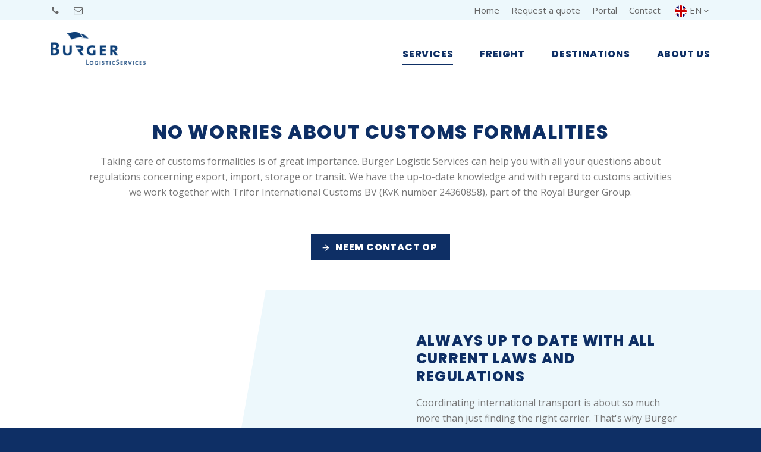

--- FILE ---
content_type: text/html; charset=UTF-8
request_url: https://www.burgerlogisticservices.com/en/services/customs
body_size: 4397
content:
<!DOCTYPE html>
<html lang="en" prefix="og: http://ogp.me/ns#">
<head>
	<meta charset="utf-8">
	<meta http-equiv="X-UA-Compatible" content="IE=edge">
	<meta name="viewport" content="width=device-width, initial-scale=1">
	<title>Logistieke dienstverlening: douaneformaliteiten</title>
	<meta name="description" content="Vragen over regelgeving rondom export, import, opslag of doorvervoer? Burger Logistic Services heeft de kennis in huis om je te helpen met douaneformaliteiten.">
	
	<link rel="apple-touch-icon" sizes="180x180" href="/apple-touch-icon.png">
	<link rel="icon" type="image/png" sizes="32x32" href="/favicon-32x32.png">
	<link rel="icon" type="image/png" sizes="16x16" href="/favicon-16x16.png">
	<link rel="manifest" href="/site.webmanifest">
	<link rel="mask-icon" href="/safari-pinned-tab.svg" color="#1e3069">
	<meta name="msapplication-TileColor" content="#ffffff">
	<meta name="theme-color" content="#ffffff">
	<meta property="og:site_name" content="Burger Logistic Services">
	<meta property="og:title" content="Logistieke dienstverlening: douaneformaliteiten">
	<meta property="og:image" content="https://www.burgerlogisticservices.com/assets/thumbs/1200-630-cover/Afbeeldingen/douane-definitief.jpg">
	<meta property="og:image:width" content="1200">
	<meta property="og:image:height" content="630">
	<meta property="og:description" content="Vragen over regelgeving rondom export, import, opslag of doorvervoer? Burger Logistic Services heeft de kennis in huis om je te helpen met douaneformaliteiten.">
	<meta property="og:url" content="https://www.burgerlogisticservices.com/en/services/customs">
	<meta property="og:type" content="website">

	<meta name="twitter:url" content="https://www.burgerlogisticservices.com/en/services/customs">
	<meta name="twitter:title" content="Logistieke dienstverlening: douaneformaliteiten">
	<meta name="twitter:description" content="Vragen over regelgeving rondom export, import, opslag of doorvervoer? Burger Logistic Services heeft de kennis in huis om je te helpen met douaneformaliteiten.">
	<meta name="twitter:image" content="https://www.burgerlogisticservices.com/assets/thumbs/1200-630-cover/Afbeeldingen/douane-definitief.jpg">
	<meta name="twitter:card" content="summary_large_image">
	<meta name="twitter:card:width" content="1200">
	<meta name="twitter:card:height" content="630">
	<link rel="canonical" href="https://www.burgerlogisticservices.com/en/services/customs">
	<link href="https://www.burgerlogisticservices.com/assets/themes/site/css/main.css?v=1645438638" rel="preload" as="style">
	<link href="https://www.burgerlogisticservices.com/assets/themes/site/js/polyfills.js?v=1625477451" rel="preload" as="script">
	
	<link href="https://www.burgerlogisticservices.com/assets/themes/site/js/main.js?v=1625477451" rel="preload" as="script">
	<link rel="stylesheet" type="text/css" href="https://www.burgerlogisticservices.com/assets/themes/site/css/main.css?v=1645438638">
	<link rel="preconnect" href="https://fonts.googleapis.com">
	<link rel="preconnect" href="https://fonts.gstatic.com" crossorigin>
	<link href="https://fonts.googleapis.com/css2?family=Open+Sans:ital,wght@0,400;0,700;1,400&family=Poppins:wght@400;600;800&display=swap" rel="stylesheet">
	
	
		
	
</head>
<body id="body">

	
		
	

	<div class="sr-only">
		<p>Ga direct naar <a href="#content">de inhoud</a>.</p>
	</div>

	<div class="page shadow" id="app">
		<header class="header">
			<div class="header-top clearfix __bg-lblue">
				<div class="container d-flex">
					<ul class="list-inline list-inline-lg mt-1 mb-1 mr-auto">
													<li>
								<a href="tel:+31(0)105063300">
									<i class="i-phone"></i>
								</a>
							</li>
																			<li>
								<a href="mailto:sales@burgerlogistic.com">
									<i class="i-mail"></i>
								</a>
							</li>
												
					</ul>

					<ul class="list-inline list-inline-lg mt-1 mb-1">

						<li class=""><a class="" href="https://www.burgerlogisticservices.com/en" >Home</a></li><li class=""><a class="" href="https://www.burgerlogisticservices.com/online-tarieven/" >Request a quote</a></li><li class=""><a class="" href="https://portal.coldcha.com/" >Portal</a></li><li class=""><a class="" href="https://www.burgerlogisticservices.com/en/contact" >Contact</a></li>

						
							<li class="dropdown">
								<a aria-hidden="true" class="js-toggle" data-toggle="#language" href="">
									<i class="flag-icon-background flag-icon-squared flag-icon-en mr-1"></i>EN<i class="i-angle-down"></i>
								</a>
								<ul class="dropdown-menu pull-right" id="language">
																													<li><a href="https://www.burgerlogisticservices.com/nl/diensten/douane"><i class="flag-icon-background flag-icon-squared flag-icon-nl mr-1"></i>NL</a></li>
																	</ul>
							</li>

						
					</ul>
				</div>
			</div>
			<div class="container">
				
				
				<div class="header-logo"><a href="https://www.burgerlogisticservices.com/en"><img width="210" src="https://www.burgerlogisticservices.com/assets/themes/site/img/logo-old.png" alt="Burger Logistic Services"></a></div>

									<nav class="header-nav" role="navigation">
						<ul class="nav-primary">
							<li class=""><a class=" active" href="https://www.burgerlogisticservices.com/en/services" >Services<i class="nav-control i-angle-down"></i></a><ul><li class=""><a class="" href="https://www.burgerlogisticservices.com/en/services/oceanfreight" >Ocean freight</a></li><li class=""><a class="" href="https://www.burgerlogisticservices.com/en/services/airfreight" >Air freight</a></li><li class=""><a class="" href="https://www.burgerlogisticservices.com/en/services/intermodal-transport" >Intermodal transport</a></li><li class=""><a class="" href="https://www.burgerlogisticservices.com/en/services/special-transport" >Special transport</a></li><li class=""><a class=" active" href="https://www.burgerlogisticservices.com/en/services/customs" >Customs</a></li><li class=""><a class="" href="https://www.burgerlogisticservices.com/en/services/warehousing" >Warehousing</a></li><li class=""><a class="" href="https://www.burgerlogisticservices.com/en/services/roro" >Roll-on Roll-off (RoRo)</a></li><li class=""><a class="" href="https://www.burgerlogisticservices.com/en/services/breakbulk" >Breakbulk</a></li><li class=""><a class="" href="https://www.burgerlogisticservices.com/en/services/chartering" >Chartering</a></li></ul></li><li class=""><a class="" href="https://www.burgerlogisticservices.com/en/vracht" >Freight<i class="nav-control i-angle-down"></i></a><ul><li class=""><a class="" href="https://www.burgerlogisticservices.com/en/vracht/feed-en-food" >Feed & food</a></li><li class=""><a class="" href="https://www.burgerlogisticservices.com/en/agri" >Agri</a></li><li class=""><a class="" href="https://www.burgerlogisticservices.com/en/vracht/pharma" >Pharma</a></li><li class=""><a class="" href="https://www.burgerlogisticservices.com/en/vracht/fireworks" >Fireworks</a></li><li class=""><a class="" href="https://www.burgerlogisticservices.com/en/vracht/forestproducts" >Forest products</a></li><li class=""><a class="" href="https://www.burgerlogisticservices.com/en/vracht/projecttransportation" >Project transportation</a></li><li class=""><a class="" href="https://www.burgerlogisticservices.com/en/vracht/commodities" >Commodities</a></li></ul></li><li class=""><a class="" href="https://www.burgerlogisticservices.com/en/destinations" >Destinations<i class="nav-control i-angle-down"></i></a><ul><li class=""><a class="" href="https://www.burgerlogisticservices.com/en/bestemmingen/africa" >Africa</a></li><li class=""><a class="" href="https://www.burgerlogisticservices.com/en/bestemmingen/middle-east-and-asia" >Asia and Middle East</a></li><li class=""><a class="" href="https://www.burgerlogisticservices.com/en/destinations/europe" >Europe</a></li><li class=""><a class="" href="https://www.burgerlogisticservices.com/en/destinations/oceania" >Oceania</a></li><li class=""><a class="" href="https://www.burgerlogisticservices.com/en/destinations/North-and-South-America-and-Canada" >North- and South America and Canada</a></li></ul></li><li class=""><a class="" href="https://www.burgerlogisticservices.com/en/about-us" >About us<i class="nav-control i-angle-down"></i></a><ul><li class=""><a class="" href="https://www.burgerlogisticservices.com/en/about-us/team" >Team</a></li></ul></li>
						</ul>
					</nav>

					<nav class="header-mobile" role="navigation">
						<div class="m-auto">
							<ul class="nav-mobile">
								<li class=""><a class=" active" href="https://www.burgerlogisticservices.com/en/services" >Services<i class="nav-control i-angle-down"></i></a><ul><li class=""><a class="" href="https://www.burgerlogisticservices.com/en/services/oceanfreight" >Ocean freight</a></li><li class=""><a class="" href="https://www.burgerlogisticservices.com/en/services/airfreight" >Air freight</a></li><li class=""><a class="" href="https://www.burgerlogisticservices.com/en/services/intermodal-transport" >Intermodal transport</a></li><li class=""><a class="" href="https://www.burgerlogisticservices.com/en/services/special-transport" >Special transport</a></li><li class=""><a class=" active" href="https://www.burgerlogisticservices.com/en/services/customs" >Customs</a></li><li class=""><a class="" href="https://www.burgerlogisticservices.com/en/services/warehousing" >Warehousing</a></li><li class=""><a class="" href="https://www.burgerlogisticservices.com/en/services/roro" >Roll-on Roll-off (RoRo)</a></li><li class=""><a class="" href="https://www.burgerlogisticservices.com/en/services/breakbulk" >Breakbulk</a></li><li class=""><a class="" href="https://www.burgerlogisticservices.com/en/services/chartering" >Chartering</a></li></ul></li><li class=""><a class="" href="https://www.burgerlogisticservices.com/en/vracht" >Freight<i class="nav-control i-angle-down"></i></a><ul><li class=""><a class="" href="https://www.burgerlogisticservices.com/en/vracht/feed-en-food" >Feed & food</a></li><li class=""><a class="" href="https://www.burgerlogisticservices.com/en/agri" >Agri</a></li><li class=""><a class="" href="https://www.burgerlogisticservices.com/en/vracht/pharma" >Pharma</a></li><li class=""><a class="" href="https://www.burgerlogisticservices.com/en/vracht/fireworks" >Fireworks</a></li><li class=""><a class="" href="https://www.burgerlogisticservices.com/en/vracht/forestproducts" >Forest products</a></li><li class=""><a class="" href="https://www.burgerlogisticservices.com/en/vracht/projecttransportation" >Project transportation</a></li><li class=""><a class="" href="https://www.burgerlogisticservices.com/en/vracht/commodities" >Commodities</a></li></ul></li><li class=""><a class="" href="https://www.burgerlogisticservices.com/en/destinations" >Destinations<i class="nav-control i-angle-down"></i></a><ul><li class=""><a class="" href="https://www.burgerlogisticservices.com/en/bestemmingen/africa" >Africa</a></li><li class=""><a class="" href="https://www.burgerlogisticservices.com/en/bestemmingen/middle-east-and-asia" >Asia and Middle East</a></li><li class=""><a class="" href="https://www.burgerlogisticservices.com/en/destinations/europe" >Europe</a></li><li class=""><a class="" href="https://www.burgerlogisticservices.com/en/destinations/oceania" >Oceania</a></li><li class=""><a class="" href="https://www.burgerlogisticservices.com/en/destinations/North-and-South-America-and-Canada" >North- and South America and Canada</a></li></ul></li><li class=""><a class="" href="https://www.burgerlogisticservices.com/en/about-us" >About us<i class="nav-control i-angle-down"></i></a><ul><li class=""><a class="" href="https://www.burgerlogisticservices.com/en/about-us/team" >Team</a></li></ul></li>
								</ul>
							<ul class="list-unstyled mt-3">
								<li class=""><a class="" href="https://www.burgerlogisticservices.com/en" >Home</a></li><li class=""><a class="" href="https://www.burgerlogisticservices.com/online-tarieven/" >Request a quote</a></li><li class=""><a class="" href="https://portal.coldcha.com/" >Portal</a></li><li class=""><a class="" href="https://www.burgerlogisticservices.com/en/contact" >Contact</a></li>
							</ul>
															<ul class="list-unstyled mt-2">
																													<li><a href="https://www.burgerlogisticservices.com/nl/diensten/douane"><i class="flag-icon-background flag-icon-squared flag-icon-nl mr-1"></i>NL</a></li>
																													<li><a href="https://www.burgerlogisticservices.com/en/services/customs"><i class="flag-icon-background flag-icon-squared flag-icon-en mr-1"></i>EN</a></li>
																	</ul>
													</div>
					</nav>

					<div class="header-hamburger">
						<a title="menu" class="nav-toggle js-toggle-nav" href="#" data-toggle="#nav">
							<span class="nav-toggle-label">Menu</span>
							<i class="icon-nav"></i>
						</a>
					</div>
							</div>
		</header>
		<main role="main" id="content">

			
	
		
		
			
			<section class="section __bg-white " id="">
				<div class="container">
			<div class="max-width-lg mx-auto last-child-mb-0" data-aos="fade-up">
				<h1 style="text-align: center;">nO WORRIES ABOUT CUSTOMS FORMALITIES</h1>
<p style="text-align: center;">Taking care of customs formalities is of great importance. Burger Logistic Services can help you with all your questions about regulations concerning export, import, storage or transit. We have the up-to-date knowledge and with regard to customs activities we work together with Trifor International Customs BV (KvK number 24360858), part of the Royal Burger Group.</p>
<p style="text-align: center;"> </p>
<p style="text-align: center;"><a class="btn btn-primary btn-arrow" href="/contact">Neem contact op</a></p>
			</div>
		</div>
	</section>
			
		
			
			<section class="section section-skew-left __bg-lblue " id="">
        <div class="container">
            <div class="row align-items-center justify-content-center">
                <div class="col-12 col-md-6 order-md-2 pb-3 pt-md-3 px-md-4 px-lg-5">
                    <h2>ALWAYS UP TO DATE WITH ALL CURRENT LAWS AND REGULATIONS</h2>
<p>Coordinating international transport is about so much more than just finding the right carrier. That's why Burger Logistic Services, as a logistics service provider, is always up to date with the latest legislation and regulations. Our team of professionals can take care of all your customs formalities, as well as provide reliable advice on fiscal matters. We have the right customs permits and guarantees with an Entrepot C license. Thus, we can represent you as a customer in the process of clearing goods in the Netherlands, make your goods available for the local market and pay the import duties on your behalf. But also when it comes to your VAT application or invoicing process, the team of Burger Logistic Services can take work off your hands. Contact us for more information and see for yourself.</p>
<p> </p>

                                    </div>

                                    <div class="col-12 col-md-6 order-md-1  align-self-center ">
                        <div data-aos="fade-right"><img  src="https://www.burgerlogisticservices.com/assets/thumbs/800-800-fit/Afbeeldingen/douane-definitief.jpg" alt="douane definitief"></div>
                    </div>
                            </div>
        </div>
    </section>
			
		
			
			<section class="section section-skew-right __bg-blue " id="">
        <div class="container">
            <div class="row align-items-center justify-content-center">
                <div class="col-12 col-md-6 order-md-1 pb-3 pt-md-3 px-md-4 px-lg-5">
                    <h2><strong>sAVE TIME AND MONEY</strong></h2>
<p>Good support for your questions about customs formalities can save you a lot of time and money. Burger Logistic Services has its own contacts in several ports. These specifically selected local partners have an answer to everything and are ready to help you and follow up your order personally.</p>

                                    </div>

                                    <div class="col-12 col-md-6 order-md-2  align-self-center ">
                        <div data-aos="fade-left"><img  src="https://www.burgerlogisticservices.com/assets/thumbs/800-800-fit/Afbeeldingen/200810-foto-CCI---Maersk-trucks-met-CCI-naam-en-Pototoe-Express.jpg" alt="200810 foto CCI Maersk trucks met CCI naam en Pototoe Express"></div>
                    </div>
                            </div>
        </div>
    </section>
			
		
			
			<section class="section __bg-white " id="">
		<div class="container">

							<div class="usps">
					
						<div class="usp" data-aos="fade-up">
							<span class="usp-icon"><img src="https://www.burgerlogisticservices.com/assets/files/Icons/icon-world-marker.svg" alt=""></span>
							<div class="usp-body">
								<h5 class="text-dark font-weight-500 my-0">National coverage, international transport</h5>
							</div>
						</div>

					
						<div class="usp" data-aos="fade-up">
							<span class="usp-icon"><img src="https://www.burgerlogisticservices.com/assets/files/Icons/icon-storage.svg" alt=""></span>
							<div class="usp-body">
								<h5 class="text-dark font-weight-500 my-0">Our personal transport and customs for efficient handling</h5>
							</div>
						</div>

					
						<div class="usp" data-aos="fade-up">
							<span class="usp-icon"><img src="https://www.burgerlogisticservices.com/assets/files/Icons/icon-transport.svg" alt=""></span>
							<div class="usp-body">
								<h5 class="text-dark font-weight-500 my-0">Over 200 years of experience and expertise</h5>
							</div>
						</div>

									</div>
			
		</div>
	</section>
			
		
				

		</main>

		<footer class="footer">
			<div
				class="section __bg-dblue"
							>
				<div class="container">

					<div class="d-flex justify-content-center mb-20">
						<ul aria-hidden="true" class="list-inline">

					<li>
				<a rel="external" href="https://www.facebook.com/BurgerGroupOfCompanies">
					<span class="icon-circle icon-lg mr-10 mb-10"><i class="i-facebook"></i></span>
				</a>
			</li>
		
		
					<li>
				<a rel="external" href="https://www.linkedin.com/company/18936435">
					<span class="icon-circle icon-lg mr-10 mb-10"><i class="i-linkedin"></i></span>
				</a>
			</li>
		
		
		
			</ul>

					</div>

					<div class="row justify-content-center">
													<div class="col-md">
								<div class="max-width-300"><p class="h3">Part of Royal Burger Group</p>
<p>As group we focus on the freightrelated services for containers,&nbsp;general cargo, ro-ro and project cargo however way is desired. As an independent forwarder, we handle containers, general cargo and project cargo.</p></div>

															</div>
						
													<div class="col-md">
								<div class="max-width-300"><h3>Certifications</h3>
<p><img src="/assets/files/Logos/logo-aeo.png?1604057169963" border="0" alt="" width="93" height="70" /><img src="/assets/files/Logos/iso.png?1622183631839" border="0" width="80" height="76" /></p></div>

															</div>
						
													<div class="col-md">
								<div class="max-width-300"><h3>Contact us</h3>
<p><span>Distripark Eemhaven <br />Havennummer 2768<br />Columbusstraat 12<br />3165 AD Rotterdam</span><br />The Netherlands</p>
<p><a href="tel:0031105063300">+31 (0) 10 506 3300</a><br /><a href="mailto:sales@burgerlogistic.com">sales@burgerlogistic.com</a></p></div>

															</div>
						
													<div class="col-md">
								<div class="max-width-300"><p><a href="https://www.royalburgergroup.com/" target="_blank" rel="noopener"><img src="/assets/files/Logos/rbg.png?1618553397298" border="0" width="200" height="61" /></a></p>
<p><a href="https://cornelderholding.com/" target="_blank" rel="noopener"><img src="/assets/files/Logos/cornelder.png?1618553412690" border="0" alt="" width="200" height="41" /></a></p></div>

															</div>
											</div>
				</div>
			</div>
			<div class="section text-sm space-sm ">
				<div class="container text-center clearfix">
					<div class="float-sm-left">
						<ul class="list-inline list-inline-lg mb-0">
							<li>&copy; 2026 Burger Logistic Services</li>
															<li>
									 <a rel="external" href="https://www.imade.nl/"> 										Ontwerp door Imade
									 </a> 								</li>
													</ul>
					</div>
					<div class="float-sm-right">
						<ul class="list-inline list-inline-lg mb-0">
							<li class=""><a class="" href="https://www.burgerlogisticservices.com/en/general-terms-and-conditions" >GENERAL TERMS AND CONDITIONS</a></li><li class=""><a class="" href="https://www.burgerlogisticservices.com/en/cookies" >Cookies</a></li><li class=""><a class="" href="https://www.burgerlogisticservices.com/en/disclaimer" >Disclaimer</a></li><li class=""><a class="" href="https://www.burgerlogisticservices.com/en/privacy" >Privacy statement</a></li>
							<li><a href="https://www.burgerlogisticservices.com/en/sitemap">Sitemap</a></li>
						</ul>
					</div>
				</div>
			</div>
		</footer>
	</div>

	

	

	
	
	<div itemscope itemtype="http://schema.org/Organization">
	<meta itemprop="name" content="Burger Logistic Services">
	<meta itemprop="url" content="https://www.burgerlogisticservices.com">
	<meta itemprop="image" content="https://www.burgerlogisticservices.com/assets/files/Logos/logo.png">

			<meta itemprop="email" content="sales@burgerlogistic.com">
				<meta itemprop="telephone" content="+31 (0) 10 506 3300">
			
	<div itemprop="address" itemscope itemtype="http://schema.org/PostalAddress">
					<meta itemprop="streetAddress" content="Hofhoek 20-48">
							<meta itemprop="postalCode" content="3176 PD">
							<meta itemprop="addressLocality" content="Poortugaal">
				<meta itemprop="addressCountry" content="NL">
	</div>

	
</div>
	<script src="https://www.burgerlogisticservices.com/assets/themes/site/js/polyfills.js?v=1625477451"></script>
	
	<script src="https://www.burgerlogisticservices.com/assets/themes/site/js/main.js?v=1625477451"></script>

	
	
		
	

</body>
</html>

--- FILE ---
content_type: image/svg+xml
request_url: https://www.burgerlogisticservices.com/assets/files/Icons/icon-world-marker.svg
body_size: 466
content:
<svg xmlns="http://www.w3.org/2000/svg" width="26.502" height="34.656" viewBox="0 0 26.502 34.656"><g transform="translate(-309.098 -365.605)"><g transform="translate(309.098 374.867)"><path d="M322.349,431.365A13.254,13.254,0,0,1,311.3,410.789a.688.688,0,0,1,1.147.762,11.874,11.874,0,1,0,14.784-4.263.688.688,0,0,1,.567-1.254,13.254,13.254,0,0,1-5.454,25.332Z" transform="translate(-309.098 -405.971)" fill="#0e2f65"/></g><g transform="translate(314.779 377.623)"><path d="M341.426,440.621c-4.245,0-7.571-5.773-7.571-13.143,0-.433.012-.87.036-1.3a.688.688,0,1,1,1.375.076c-.022.4-.034.815-.034,1.223,0,6.378,2.836,11.766,6.194,11.766s6.193-5.388,6.193-11.766a17.858,17.858,0,0,0-1.93-8.473.688.688,0,1,1,1.205-.666,19.246,19.246,0,0,1,2.1,9.139C349,434.848,345.671,440.621,341.426,440.621Z" transform="translate(-333.855 -417.984)" fill="#0e2f65"/></g><g transform="translate(321.661 384.133)"><path d="M364.538,462.482a.688.688,0,0,1-.688-.688V447.043a.688.688,0,1,1,1.377,0v14.751A.688.688,0,0,1,364.538,462.482Z" transform="translate(-363.85 -446.355)" fill="#0e2f65"/></g><g transform="translate(323.489 382.155)"><path d="M382.4,439.109h-9.893a.688.688,0,1,1,0-1.377H382.4a.688.688,0,0,1,0,1.377Z" transform="translate(-371.819 -437.732)" fill="#0e2f65"/></g><g transform="translate(310.19 382.155)"><path d="M318.037,439.109h-3.49a.688.688,0,0,1,0-1.377h3.49a.688.688,0,1,1,0,1.377Z" transform="translate(-313.859 -437.732)" fill="#0e2f65"/></g><g transform="translate(311.064 391.36)"><path d="M339.986,479.229h-21.63a.688.688,0,0,1,0-1.377h21.63a.688.688,0,0,1,0,1.377Z" transform="translate(-317.668 -477.852)" fill="#0e2f65"/></g><g transform="translate(310.939 365.605)"><path d="M324.991,386.53a.688.688,0,0,1-.523-.241c-.3-.351-7.345-8.646-7.345-12.816a7.868,7.868,0,1,1,15.736,0c0,4.171-7.045,12.465-7.344,12.816A.689.689,0,0,1,324.991,386.53Zm0-19.549a6.5,6.5,0,0,0-6.491,6.491c0,2.8,4.286,8.606,6.491,11.3,2.2-2.69,6.491-8.5,6.491-11.3A6.5,6.5,0,0,0,324.991,366.982Z" transform="translate(-317.123 -365.605)" fill="#0e2f65"/></g><g transform="translate(315.621 370.287)"><path d="M340.714,392.381A3.186,3.186,0,1,1,343.9,389.2,3.189,3.189,0,0,1,340.714,392.381Zm0-4.995a1.809,1.809,0,1,0,1.809,1.809A1.811,1.811,0,0,0,340.714,387.387Z" transform="translate(-337.528 -386.01)" fill="#0e2f65"/></g></g></svg>

--- FILE ---
content_type: image/svg+xml
request_url: https://www.burgerlogisticservices.com/assets/files/Icons/icon-transport.svg
body_size: 528
content:
<svg xmlns="http://www.w3.org/2000/svg" width="34.759" height="26.322" viewBox="0 0 34.759 26.322"><g transform="translate(-288.847 -679.454)"><g transform="translate(292.422 696.576)"><path d="M309.494,765.508a4.6,4.6,0,1,1,4.6-4.6A4.605,4.605,0,0,1,309.494,765.508Zm0-7.863a3.263,3.263,0,1,0,3.263,3.263A3.267,3.267,0,0,0,309.494,757.645Z" transform="translate(-304.894 -756.308)" fill="#0e2f65"/></g><g transform="translate(310.507 696.576)"><path d="M390.671,765.508a4.6,4.6,0,1,1,4.6-4.6A4.605,4.605,0,0,1,390.671,765.508Zm0-7.863a3.263,3.263,0,1,0,3.263,3.263A3.267,3.267,0,0,0,390.671,757.645Z" transform="translate(-386.071 -756.308)" fill="#0e2f65"/></g><g transform="translate(300.6 700.271)"><path d="M351.7,774.233h-9.435a.668.668,0,0,1,0-1.337H351.7a.668.668,0,1,1,0,1.337Z" transform="translate(-341.601 -772.896)" fill="#0e2f65"/></g><g transform="translate(313.897 699.966)"><path d="M403.707,772.734a1.21,1.21,0,1,1-1.209-1.209A1.21,1.21,0,0,1,403.707,772.734Z" transform="translate(-401.288 -771.525)" fill="#0e2f65"/></g><g transform="translate(295.812 699.966)"><path d="M322.531,772.734a1.21,1.21,0,1,1-1.21-1.209A1.21,1.21,0,0,1,322.531,772.734Z" transform="translate(-320.112 -771.525)" fill="#0e2f65"/></g><g transform="translate(288.847 679.454)"><path d="M290.793,701.472a1.95,1.95,0,0,1-1.946-1.939V681.013a1.548,1.548,0,0,1,1.533-1.559h17.431a1.548,1.548,0,0,1,1.533,1.559l.079,13.949,1.259-.024V684.294a1.208,1.208,0,0,1,1.207-1.206H318.2c.448,0,.6,0,2.711,3.793,1.822,3.272,1.975,3.77,1.988,3.954.178,1.85.453,4.682.491,4.955.306,2.245.486,4.5-.935,5.214a7.626,7.626,0,0,1-3.278.368.668.668,0,1,1,.041-1.336,7.7,7.7,0,0,0,2.634-.225c.69-.348.331-2.976.213-3.84-.051-.375-.426-4.275-.493-4.967-.287-.732-2.935-5.547-3.664-6.579h-5.894v11.169a.668.668,0,0,1-.656.668l-2.592.049a.646.646,0,0,1-.479-.19.668.668,0,0,1-.2-.475l-.083-14.63a.212.212,0,0,0-.2-.227H290.379a.211.211,0,0,0-.2.223v18.516a.611.611,0,0,0,.611.606h0l1.988,0h0a.668.668,0,0,1,0,1.337l-1.987,0Z" transform="translate(-288.847 -679.454)" fill="#0e2f65"/></g><g transform="translate(312.715 685.482)"><path d="M402.385,711.588h-.006l-5.732-.016a.669.669,0,0,1-.667-.671l.016-3.442a.951.951,0,0,1,.95-.948h3.317c.429,0,.534.06,1.7,2.155a21.183,21.183,0,0,1,1.016,1.949.669.669,0,0,1-.595.973Zm-5.065-1.351,3.987.011c-.433-.809-1.065-1.931-1.367-2.4h-2.609Z" transform="translate(-395.98 -706.511)" fill="#0e2f65"/></g></g></svg>

--- FILE ---
content_type: image/svg+xml
request_url: https://www.burgerlogisticservices.com/assets/files/Icons/icon-storage.svg
body_size: 122
content:
<svg xmlns="http://www.w3.org/2000/svg" width="38.963" height="20.434" viewBox="0 0 38.963 20.434"><g transform="translate(-758.104 -438.673)"><g transform="translate(760.466 441.201)"><path d="M800.575,466.225H790.316a.786.786,0,0,1-.786-.786v-6.665a.093.093,0,0,0-.093-.093H778.6a.093.093,0,0,0-.093.093v6.665a.786.786,0,0,1-.786.786H767.9a.786.786,0,0,1-.786-.786,17.119,17.119,0,0,1,34.239-.094.843.843,0,0,1,.005.094A.786.786,0,0,1,800.575,466.225Zm-9.473-1.572h8.662a15.547,15.547,0,0,0-31.055,0h8.222v-5.879a1.667,1.667,0,0,1,1.665-1.665h10.84a1.667,1.667,0,0,1,1.665,1.665Z" transform="translate(-767.117 -448.319)" fill="#0e2f65"/></g><g transform="translate(758.104 438.673)"><path d="M758.89,459.107a.786.786,0,0,1-.786-.786c0-.171,0-1.292.011-1.521a18.365,18.365,0,0,1,5.928-12.849,20.013,20.013,0,0,1,27.163.074,18.345,18.345,0,0,1,5.855,13c0,.135,0,1.157,0,1.292a.786.786,0,1,1-1.572,0c0-.132,0-1.125,0-1.256-.211-9.273-8.242-16.818-17.9-16.818-9.709,0-17.571,7.3-17.9,16.609-.007.184-.01,1.224-.01,1.466A.786.786,0,0,1,758.89,459.107Z" transform="translate(-758.104 -438.673)" fill="#0e2f65"/></g></g></svg>